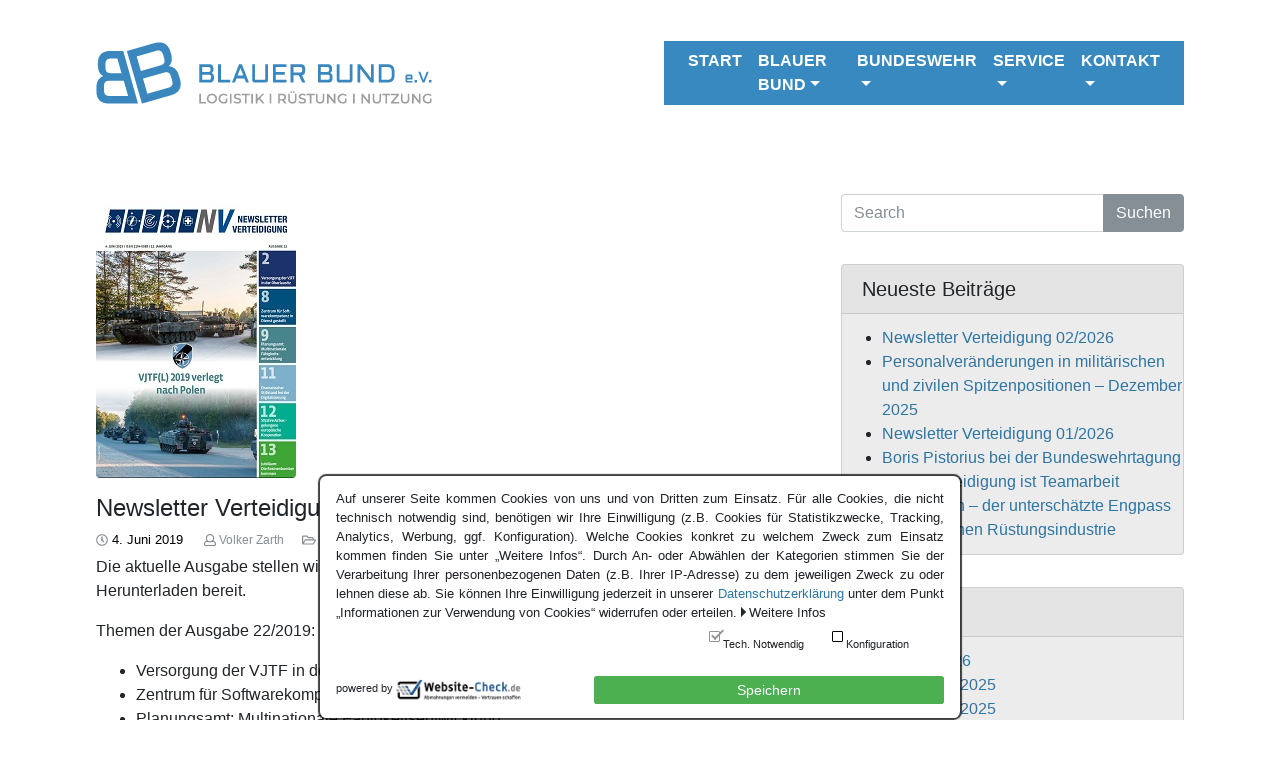

--- FILE ---
content_type: text/html; charset=UTF-8
request_url: https://www.blauer-bund.de/newsletter-verteidigung-22-2019/
body_size: 12647
content:
<!DOCTYPE html>
<html lang="de">
<head>
<meta charset="UTF-8">
<meta name="viewport" content="width=device-width, initial-scale=1">
<link rel="profile" href="http://gmpg.org/xfn/11">

<script type="text/javascript">
	window.dataLayer = window.dataLayer || [];

	function gtag() {
		dataLayer.push(arguments);
	}

	gtag("consent", "default", {
		ad_personalization: "denied",
		ad_storage: "denied",
		ad_user_data: "denied",
		analytics_storage: "denied",
		functionality_storage: "denied",
		personalization_storage: "denied",
		security_storage: "granted",
		wait_for_update: 500,
	});
	gtag("set", "ads_data_redaction", true);
	</script>
<script type="text/javascript" src="https://www.blauer-bund.de/wp-content/plugins/wsc-dsgvo-plugin/banner.js?v=1069015"></script><title>Newsletter Verteidigung 22/2019 &#8211; Blauer Bund e.V.</title>
<meta name='robots' content='max-image-preview:large' />
<link rel='dns-prefetch' href='//use.fontawesome.com' />
<link rel="alternate" type="application/rss+xml" title="Blauer Bund e.V. &raquo; Feed" href="https://www.blauer-bund.de/feed/" />
<link rel="alternate" type="application/rss+xml" title="Blauer Bund e.V. &raquo; Kommentar-Feed" href="https://www.blauer-bund.de/comments/feed/" />
<link rel="alternate" title="oEmbed (JSON)" type="application/json+oembed" href="https://www.blauer-bund.de/wp-json/oembed/1.0/embed?url=https%3A%2F%2Fwww.blauer-bund.de%2Fnewsletter-verteidigung-22-2019%2F" />
<link rel="alternate" title="oEmbed (XML)" type="text/xml+oembed" href="https://www.blauer-bund.de/wp-json/oembed/1.0/embed?url=https%3A%2F%2Fwww.blauer-bund.de%2Fnewsletter-verteidigung-22-2019%2F&#038;format=xml" />
<style id='wp-img-auto-sizes-contain-inline-css' type='text/css'>
img:is([sizes=auto i],[sizes^="auto," i]){contain-intrinsic-size:3000px 1500px}
/*# sourceURL=wp-img-auto-sizes-contain-inline-css */
</style>
<link rel='stylesheet' id='wsc_banner-css' href='https://www.blauer-bund.de/wp-content/plugins/wsc-dsgvo-plugin/banner.css?ver=6.9' type='text/css' media='all' />
<link rel='stylesheet' id='website_check_legal-css' href='https://www.blauer-bund.de/wp-content/plugins/wsc-dsgvo-plugin/legal.css?ver=6.9' type='text/css' media='all' />
<style id='wp-emoji-styles-inline-css' type='text/css'>

	img.wp-smiley, img.emoji {
		display: inline !important;
		border: none !important;
		box-shadow: none !important;
		height: 1em !important;
		width: 1em !important;
		margin: 0 0.07em !important;
		vertical-align: -0.1em !important;
		background: none !important;
		padding: 0 !important;
	}
/*# sourceURL=wp-emoji-styles-inline-css */
</style>
<link rel='stylesheet' id='wp-block-library-css' href='https://www.blauer-bund.de/wp-includes/css/dist/block-library/style.min.css?ver=6.9' type='text/css' media='all' />
<style id='global-styles-inline-css' type='text/css'>
:root{--wp--preset--aspect-ratio--square: 1;--wp--preset--aspect-ratio--4-3: 4/3;--wp--preset--aspect-ratio--3-4: 3/4;--wp--preset--aspect-ratio--3-2: 3/2;--wp--preset--aspect-ratio--2-3: 2/3;--wp--preset--aspect-ratio--16-9: 16/9;--wp--preset--aspect-ratio--9-16: 9/16;--wp--preset--color--black: #000000;--wp--preset--color--cyan-bluish-gray: #abb8c3;--wp--preset--color--white: #ffffff;--wp--preset--color--pale-pink: #f78da7;--wp--preset--color--vivid-red: #cf2e2e;--wp--preset--color--luminous-vivid-orange: #ff6900;--wp--preset--color--luminous-vivid-amber: #fcb900;--wp--preset--color--light-green-cyan: #7bdcb5;--wp--preset--color--vivid-green-cyan: #00d084;--wp--preset--color--pale-cyan-blue: #8ed1fc;--wp--preset--color--vivid-cyan-blue: #0693e3;--wp--preset--color--vivid-purple: #9b51e0;--wp--preset--gradient--vivid-cyan-blue-to-vivid-purple: linear-gradient(135deg,rgb(6,147,227) 0%,rgb(155,81,224) 100%);--wp--preset--gradient--light-green-cyan-to-vivid-green-cyan: linear-gradient(135deg,rgb(122,220,180) 0%,rgb(0,208,130) 100%);--wp--preset--gradient--luminous-vivid-amber-to-luminous-vivid-orange: linear-gradient(135deg,rgb(252,185,0) 0%,rgb(255,105,0) 100%);--wp--preset--gradient--luminous-vivid-orange-to-vivid-red: linear-gradient(135deg,rgb(255,105,0) 0%,rgb(207,46,46) 100%);--wp--preset--gradient--very-light-gray-to-cyan-bluish-gray: linear-gradient(135deg,rgb(238,238,238) 0%,rgb(169,184,195) 100%);--wp--preset--gradient--cool-to-warm-spectrum: linear-gradient(135deg,rgb(74,234,220) 0%,rgb(151,120,209) 20%,rgb(207,42,186) 40%,rgb(238,44,130) 60%,rgb(251,105,98) 80%,rgb(254,248,76) 100%);--wp--preset--gradient--blush-light-purple: linear-gradient(135deg,rgb(255,206,236) 0%,rgb(152,150,240) 100%);--wp--preset--gradient--blush-bordeaux: linear-gradient(135deg,rgb(254,205,165) 0%,rgb(254,45,45) 50%,rgb(107,0,62) 100%);--wp--preset--gradient--luminous-dusk: linear-gradient(135deg,rgb(255,203,112) 0%,rgb(199,81,192) 50%,rgb(65,88,208) 100%);--wp--preset--gradient--pale-ocean: linear-gradient(135deg,rgb(255,245,203) 0%,rgb(182,227,212) 50%,rgb(51,167,181) 100%);--wp--preset--gradient--electric-grass: linear-gradient(135deg,rgb(202,248,128) 0%,rgb(113,206,126) 100%);--wp--preset--gradient--midnight: linear-gradient(135deg,rgb(2,3,129) 0%,rgb(40,116,252) 100%);--wp--preset--font-size--small: 13px;--wp--preset--font-size--medium: 20px;--wp--preset--font-size--large: 36px;--wp--preset--font-size--x-large: 42px;--wp--preset--spacing--20: 0.44rem;--wp--preset--spacing--30: 0.67rem;--wp--preset--spacing--40: 1rem;--wp--preset--spacing--50: 1.5rem;--wp--preset--spacing--60: 2.25rem;--wp--preset--spacing--70: 3.38rem;--wp--preset--spacing--80: 5.06rem;--wp--preset--shadow--natural: 6px 6px 9px rgba(0, 0, 0, 0.2);--wp--preset--shadow--deep: 12px 12px 50px rgba(0, 0, 0, 0.4);--wp--preset--shadow--sharp: 6px 6px 0px rgba(0, 0, 0, 0.2);--wp--preset--shadow--outlined: 6px 6px 0px -3px rgb(255, 255, 255), 6px 6px rgb(0, 0, 0);--wp--preset--shadow--crisp: 6px 6px 0px rgb(0, 0, 0);}:where(.is-layout-flex){gap: 0.5em;}:where(.is-layout-grid){gap: 0.5em;}body .is-layout-flex{display: flex;}.is-layout-flex{flex-wrap: wrap;align-items: center;}.is-layout-flex > :is(*, div){margin: 0;}body .is-layout-grid{display: grid;}.is-layout-grid > :is(*, div){margin: 0;}:where(.wp-block-columns.is-layout-flex){gap: 2em;}:where(.wp-block-columns.is-layout-grid){gap: 2em;}:where(.wp-block-post-template.is-layout-flex){gap: 1.25em;}:where(.wp-block-post-template.is-layout-grid){gap: 1.25em;}.has-black-color{color: var(--wp--preset--color--black) !important;}.has-cyan-bluish-gray-color{color: var(--wp--preset--color--cyan-bluish-gray) !important;}.has-white-color{color: var(--wp--preset--color--white) !important;}.has-pale-pink-color{color: var(--wp--preset--color--pale-pink) !important;}.has-vivid-red-color{color: var(--wp--preset--color--vivid-red) !important;}.has-luminous-vivid-orange-color{color: var(--wp--preset--color--luminous-vivid-orange) !important;}.has-luminous-vivid-amber-color{color: var(--wp--preset--color--luminous-vivid-amber) !important;}.has-light-green-cyan-color{color: var(--wp--preset--color--light-green-cyan) !important;}.has-vivid-green-cyan-color{color: var(--wp--preset--color--vivid-green-cyan) !important;}.has-pale-cyan-blue-color{color: var(--wp--preset--color--pale-cyan-blue) !important;}.has-vivid-cyan-blue-color{color: var(--wp--preset--color--vivid-cyan-blue) !important;}.has-vivid-purple-color{color: var(--wp--preset--color--vivid-purple) !important;}.has-black-background-color{background-color: var(--wp--preset--color--black) !important;}.has-cyan-bluish-gray-background-color{background-color: var(--wp--preset--color--cyan-bluish-gray) !important;}.has-white-background-color{background-color: var(--wp--preset--color--white) !important;}.has-pale-pink-background-color{background-color: var(--wp--preset--color--pale-pink) !important;}.has-vivid-red-background-color{background-color: var(--wp--preset--color--vivid-red) !important;}.has-luminous-vivid-orange-background-color{background-color: var(--wp--preset--color--luminous-vivid-orange) !important;}.has-luminous-vivid-amber-background-color{background-color: var(--wp--preset--color--luminous-vivid-amber) !important;}.has-light-green-cyan-background-color{background-color: var(--wp--preset--color--light-green-cyan) !important;}.has-vivid-green-cyan-background-color{background-color: var(--wp--preset--color--vivid-green-cyan) !important;}.has-pale-cyan-blue-background-color{background-color: var(--wp--preset--color--pale-cyan-blue) !important;}.has-vivid-cyan-blue-background-color{background-color: var(--wp--preset--color--vivid-cyan-blue) !important;}.has-vivid-purple-background-color{background-color: var(--wp--preset--color--vivid-purple) !important;}.has-black-border-color{border-color: var(--wp--preset--color--black) !important;}.has-cyan-bluish-gray-border-color{border-color: var(--wp--preset--color--cyan-bluish-gray) !important;}.has-white-border-color{border-color: var(--wp--preset--color--white) !important;}.has-pale-pink-border-color{border-color: var(--wp--preset--color--pale-pink) !important;}.has-vivid-red-border-color{border-color: var(--wp--preset--color--vivid-red) !important;}.has-luminous-vivid-orange-border-color{border-color: var(--wp--preset--color--luminous-vivid-orange) !important;}.has-luminous-vivid-amber-border-color{border-color: var(--wp--preset--color--luminous-vivid-amber) !important;}.has-light-green-cyan-border-color{border-color: var(--wp--preset--color--light-green-cyan) !important;}.has-vivid-green-cyan-border-color{border-color: var(--wp--preset--color--vivid-green-cyan) !important;}.has-pale-cyan-blue-border-color{border-color: var(--wp--preset--color--pale-cyan-blue) !important;}.has-vivid-cyan-blue-border-color{border-color: var(--wp--preset--color--vivid-cyan-blue) !important;}.has-vivid-purple-border-color{border-color: var(--wp--preset--color--vivid-purple) !important;}.has-vivid-cyan-blue-to-vivid-purple-gradient-background{background: var(--wp--preset--gradient--vivid-cyan-blue-to-vivid-purple) !important;}.has-light-green-cyan-to-vivid-green-cyan-gradient-background{background: var(--wp--preset--gradient--light-green-cyan-to-vivid-green-cyan) !important;}.has-luminous-vivid-amber-to-luminous-vivid-orange-gradient-background{background: var(--wp--preset--gradient--luminous-vivid-amber-to-luminous-vivid-orange) !important;}.has-luminous-vivid-orange-to-vivid-red-gradient-background{background: var(--wp--preset--gradient--luminous-vivid-orange-to-vivid-red) !important;}.has-very-light-gray-to-cyan-bluish-gray-gradient-background{background: var(--wp--preset--gradient--very-light-gray-to-cyan-bluish-gray) !important;}.has-cool-to-warm-spectrum-gradient-background{background: var(--wp--preset--gradient--cool-to-warm-spectrum) !important;}.has-blush-light-purple-gradient-background{background: var(--wp--preset--gradient--blush-light-purple) !important;}.has-blush-bordeaux-gradient-background{background: var(--wp--preset--gradient--blush-bordeaux) !important;}.has-luminous-dusk-gradient-background{background: var(--wp--preset--gradient--luminous-dusk) !important;}.has-pale-ocean-gradient-background{background: var(--wp--preset--gradient--pale-ocean) !important;}.has-electric-grass-gradient-background{background: var(--wp--preset--gradient--electric-grass) !important;}.has-midnight-gradient-background{background: var(--wp--preset--gradient--midnight) !important;}.has-small-font-size{font-size: var(--wp--preset--font-size--small) !important;}.has-medium-font-size{font-size: var(--wp--preset--font-size--medium) !important;}.has-large-font-size{font-size: var(--wp--preset--font-size--large) !important;}.has-x-large-font-size{font-size: var(--wp--preset--font-size--x-large) !important;}
/*# sourceURL=global-styles-inline-css */
</style>

<style id='classic-theme-styles-inline-css' type='text/css'>
/*! This file is auto-generated */
.wp-block-button__link{color:#fff;background-color:#32373c;border-radius:9999px;box-shadow:none;text-decoration:none;padding:calc(.667em + 2px) calc(1.333em + 2px);font-size:1.125em}.wp-block-file__button{background:#32373c;color:#fff;text-decoration:none}
/*# sourceURL=/wp-includes/css/classic-themes.min.css */
</style>
<link rel='stylesheet' id='contact-form-7-css' href='https://www.blauer-bund.de/wp-content/plugins/contact-form-7/includes/css/styles.css?ver=6.1.4' type='text/css' media='all' />
<link rel='stylesheet' id='wpdm-fonticon-css' href='https://www.blauer-bund.de/wp-content/plugins/download-manager/assets/wpdm-iconfont/css/wpdm-icons.css?ver=6.9' type='text/css' media='all' />
<link rel='stylesheet' id='wpdm-front-css' href='https://www.blauer-bund.de/wp-content/plugins/download-manager/assets/css/front.min.css?ver=3.3.46' type='text/css' media='all' />
<link rel='stylesheet' id='wpdm-front-dark-css' href='https://www.blauer-bund.de/wp-content/plugins/download-manager/assets/css/front-dark.min.css?ver=3.3.46' type='text/css' media='all' />
<link rel='stylesheet' id='rs-plugin-settings-css' href='https://www.blauer-bund.de/wp-content/plugins/revslider/public/assets/css/settings.css?ver=5.4.8' type='text/css' media='all' />
<style id='rs-plugin-settings-inline-css' type='text/css'>
#rs-demo-id {}
/*# sourceURL=rs-plugin-settings-inline-css */
</style>
<link rel='stylesheet' id='theme-my-login-css' href='https://www.blauer-bund.de/wp-content/plugins/theme-my-login/assets/styles/theme-my-login.min.css?ver=7.1.14' type='text/css' media='all' />
<link rel='stylesheet' id='wp-polls-css' href='https://www.blauer-bund.de/wp-content/plugins/wp-polls/polls-css.css?ver=2.77.3' type='text/css' media='all' />
<style id='wp-polls-inline-css' type='text/css'>
.wp-polls .pollbar {
	margin: 1px;
	font-size: 8px;
	line-height: 10px;
	height: 10px;
	background-image: url('https://www.blauer-bund.de/wp-content/plugins/wp-polls/images/default_gradient/pollbg.gif');
	border: 1px solid #c8c8c8;
}

/*# sourceURL=wp-polls-inline-css */
</style>
<link rel='stylesheet' id='strappress-style-css' href='https://www.blauer-bund.de/wp-content/themes/BB18/style.min.css?ver=1.0.0' type='text/css' media='all' />
<link rel='stylesheet' id='UserAccessManagerLoginForm-css' href='https://www.blauer-bund.de/wp-content/plugins/user-access-manager/assets/css/uamLoginForm.css?ver=2.3.10' type='text/css' media='screen' />
<link rel='stylesheet' id='upw_theme_standard-css' href='https://www.blauer-bund.de/wp-content/plugins/ultimate-posts-widget/css/upw-theme-standard.min.css?ver=6.9' type='text/css' media='all' />
<link rel='stylesheet' id='cf7cf-style-css' href='https://www.blauer-bund.de/wp-content/plugins/cf7-conditional-fields/style.css?ver=2.6.7' type='text/css' media='all' />
<script type="text/javascript" src="https://www.blauer-bund.de/wp-includes/js/jquery/jquery.min.js?ver=3.7.1" id="jquery-core-js"></script>
<script type="text/javascript" src="https://www.blauer-bund.de/wp-includes/js/jquery/jquery-migrate.min.js?ver=3.4.1" id="jquery-migrate-js"></script>
<script type="text/javascript" src="https://www.blauer-bund.de/wp-content/plugins/download-manager/assets/js/wpdm.min.js?ver=6.9" id="wpdm-frontend-js-js"></script>
<script type="text/javascript" id="wpdm-frontjs-js-extra">
/* <![CDATA[ */
var wpdm_url = {"home":"https://www.blauer-bund.de/","site":"https://www.blauer-bund.de/","ajax":"https://www.blauer-bund.de/wp-admin/admin-ajax.php"};
var wpdm_js = {"spinner":"\u003Ci class=\"wpdm-icon wpdm-sun wpdm-spin\"\u003E\u003C/i\u003E","client_id":"70cac621a941eaeae714b885e310f06e"};
var wpdm_strings = {"pass_var":"Password Verified!","pass_var_q":"Bitte klicken Sie auf den folgenden Button, um den Download zu starten.","start_dl":"Download starten"};
//# sourceURL=wpdm-frontjs-js-extra
/* ]]> */
</script>
<script type="text/javascript" src="https://www.blauer-bund.de/wp-content/plugins/download-manager/assets/js/front.min.js?ver=3.3.46" id="wpdm-frontjs-js"></script>
<script type="text/javascript" src="https://www.blauer-bund.de/wp-content/plugins/revslider/public/assets/js/jquery.themepunch.tools.min.js?ver=5.4.8" id="tp-tools-js"></script>
<script type="text/javascript" src="https://www.blauer-bund.de/wp-content/plugins/revslider/public/assets/js/jquery.themepunch.revolution.min.js?ver=5.4.8" id="revmin-js"></script>
<script src="//use.fontawesome.com/releases/v5.0.1/js/all.js?ver=5.0.1" defer></script><link rel="https://api.w.org/" href="https://www.blauer-bund.de/wp-json/" /><link rel="alternate" title="JSON" type="application/json" href="https://www.blauer-bund.de/wp-json/wp/v2/posts/2137" /><link rel="EditURI" type="application/rsd+xml" title="RSD" href="https://www.blauer-bund.de/xmlrpc.php?rsd" />
<meta name="generator" content="WordPress 6.9" />
<link rel="canonical" href="https://www.blauer-bund.de/newsletter-verteidigung-22-2019/" />
<link rel='shortlink' href='https://www.blauer-bund.de/?p=2137' />
<meta name="generator" content="Powered by Slider Revolution 5.4.8 - responsive, Mobile-Friendly Slider Plugin for WordPress with comfortable drag and drop interface." />
<script type="text/javascript">function setREVStartSize(e){									
						try{ e.c=jQuery(e.c);var i=jQuery(window).width(),t=9999,r=0,n=0,l=0,f=0,s=0,h=0;
							if(e.responsiveLevels&&(jQuery.each(e.responsiveLevels,function(e,f){f>i&&(t=r=f,l=e),i>f&&f>r&&(r=f,n=e)}),t>r&&(l=n)),f=e.gridheight[l]||e.gridheight[0]||e.gridheight,s=e.gridwidth[l]||e.gridwidth[0]||e.gridwidth,h=i/s,h=h>1?1:h,f=Math.round(h*f),"fullscreen"==e.sliderLayout){var u=(e.c.width(),jQuery(window).height());if(void 0!=e.fullScreenOffsetContainer){var c=e.fullScreenOffsetContainer.split(",");if (c) jQuery.each(c,function(e,i){u=jQuery(i).length>0?u-jQuery(i).outerHeight(!0):u}),e.fullScreenOffset.split("%").length>1&&void 0!=e.fullScreenOffset&&e.fullScreenOffset.length>0?u-=jQuery(window).height()*parseInt(e.fullScreenOffset,0)/100:void 0!=e.fullScreenOffset&&e.fullScreenOffset.length>0&&(u-=parseInt(e.fullScreenOffset,0))}f=u}else void 0!=e.minHeight&&f<e.minHeight&&(f=e.minHeight);e.c.closest(".rev_slider_wrapper").css({height:f})					
						}catch(d){console.log("Failure at Presize of Slider:"+d)}						
					};</script>
<meta name="generator" content="WordPress Download Manager 3.3.46" />
                <style>
        /* WPDM Link Template Styles */        </style>
                <style>

            :root {
                --color-primary: #4a8eff;
                --color-primary-rgb: 74, 142, 255;
                --color-primary-hover: #5998ff;
                --color-primary-active: #3281ff;
                --clr-sec: #6c757d;
                --clr-sec-rgb: 108, 117, 125;
                --clr-sec-hover: #6c757d;
                --clr-sec-active: #6c757d;
                --color-secondary: #6c757d;
                --color-secondary-rgb: 108, 117, 125;
                --color-secondary-hover: #6c757d;
                --color-secondary-active: #6c757d;
                --color-success: #018e11;
                --color-success-rgb: 1, 142, 17;
                --color-success-hover: #0aad01;
                --color-success-active: #0c8c01;
                --color-info: #2CA8FF;
                --color-info-rgb: 44, 168, 255;
                --color-info-hover: #2CA8FF;
                --color-info-active: #2CA8FF;
                --color-warning: #FFB236;
                --color-warning-rgb: 255, 178, 54;
                --color-warning-hover: #FFB236;
                --color-warning-active: #FFB236;
                --color-danger: #ff5062;
                --color-danger-rgb: 255, 80, 98;
                --color-danger-hover: #ff5062;
                --color-danger-active: #ff5062;
                --color-green: #30b570;
                --color-blue: #0073ff;
                --color-purple: #8557D3;
                --color-red: #ff5062;
                --color-muted: rgba(69, 89, 122, 0.6);
                --wpdm-font: "Sen", -apple-system, BlinkMacSystemFont, "Segoe UI", Roboto, Helvetica, Arial, sans-serif, "Apple Color Emoji", "Segoe UI Emoji", "Segoe UI Symbol";
            }

            .wpdm-download-link.btn.btn-primary {
                border-radius: 4px;
            }


        </style>
        
	<link rel='stylesheet' id='understrap-styles-css'  href='/wp-content/themes/BB18/style.css' type='text/css' media='all' />
 


</head>

<body class="wp-singular post-template-default single single-post postid-2137 single-format-standard wp-theme-BB18 group-blog">

<div id="page" class="site">
  



	<header id="masthead" class="site-header" role="banner">

		
	    <nav class="navbar navbar-expand-lg navbar-light">



	    	<div class="container">
			   <div class="navbar-brand mb-0"><a href="https://www.blauer-bund.de/" rel="home">
			   	
			   	<img src="/wp-content/uploads/2018/10/bb-logo.png" alt="Blauer Bund e.V."/>

			   </a></div>




				<button class="navbar-toggler navbar-toggler-right" type="button" data-toggle="collapse" data-target="#navbarNav" aria-controls="navbarNav" aria-expanded="false" aria-label="Toggle navigation">
				<span class="navbar-toggler-icon"></span>
				</button>
		   		<div class="collapse navbar-collapse" id="navbarNav">



	            <ul id="menu-hauptmenue" class="navbar-nav"><li id="menu-item-34" class="menu-item menu-item-type-post_type menu-item-object-page menu-item-home menu-item-34 nav-item"><a href="https://www.blauer-bund.de/"class="nav-link">Start</a></li>
<li id="menu-item-60" class="menu-item menu-item-type-post_type menu-item-object-page menu-item-has-children dropdown menu-item-60 nav-item"><a href="https://www.blauer-bund.de/blauer-bund/" class="nav-link dropdown-toggle" id="navbarDropdownMenuLink" data-toggle="dropdown" aria-haspopup="true" aria-expanded="false">Blauer Bund</a>
<ul class="dropdown-menu">
	<li id="menu-item-2551" class="menu-item menu-item-type-post_type menu-item-object-page menu-item-2551 nav-item"><a class="dropdown-item" href="https://www.blauer-bund.de/bb-newsletter-archiv/"class="nav-link"> bB – Newsletter (Archiv)</a></li>
	<li id="menu-item-66" class="menu-item menu-item-type-post_type menu-item-object-page menu-item-66 nav-item"><a class="dropdown-item" href="https://www.blauer-bund.de/blauer-bund/bundesgeschaeftsstelle/"class="nav-link"> Bundesgeschäftsstelle</a></li>
	<li id="menu-item-65" class="menu-item menu-item-type-post_type menu-item-object-page menu-item-65 nav-item"><a class="dropdown-item" href="https://www.blauer-bund.de/blauer-bund/bundesvorstand/"class="nav-link"> Bundesvorstand</a></li>
	<li id="menu-item-64" class="menu-item menu-item-type-post_type menu-item-object-page menu-item-64 nav-item"><a class="dropdown-item" href="https://www.blauer-bund.de/blauer-bund/chronik/"class="nav-link"> Chronik</a></li>
	<li id="menu-item-63" class="menu-item menu-item-type-post_type menu-item-object-page menu-item-63 nav-item"><a class="dropdown-item" href="https://www.blauer-bund.de/blauer-bund/kameradschaften/"class="nav-link"> Kameradschaften</a></li>
	<li id="menu-item-1280" class="menu-item menu-item-type-post_type menu-item-object-page menu-item-1280 nav-item"><a class="dropdown-item" href="https://www.blauer-bund.de/blauer-bund/mitgliedschaft/"class="nav-link"> Mitgliedschaft</a></li>
	<li id="menu-item-61" class="menu-item menu-item-type-post_type menu-item-object-page menu-item-61 nav-item"><a class="dropdown-item" href="https://www.blauer-bund.de/blauer-bund/die-satzung/"class="nav-link"> Satzung</a></li>
	<li id="menu-item-895" class="menu-item menu-item-type-post_type menu-item-object-page menu-item-895 nav-item"><a class="dropdown-item" href="https://www.blauer-bund.de/unsere-partner/"class="nav-link"> Unsere Partner</a></li>
	<li id="menu-item-3659" class="menu-item menu-item-type-post_type menu-item-object-page menu-item-3659 nav-item"><a class="dropdown-item" href="https://www.blauer-bund.de/ueber-uns/"class="nav-link"> Über uns</a></li>
	<li id="menu-item-1012" class="menu-item menu-item-type-post_type menu-item-object-page menu-item-1012 nav-item"><a class="dropdown-item" href="https://www.blauer-bund.de/wir-betrauern-und-gedenken/"class="nav-link"> Wir betrauern und gedenken</a></li>
</ul>
</li>
<li id="menu-item-505" class="menu-item menu-item-type-post_type menu-item-object-page menu-item-has-children dropdown menu-item-505 nav-item"><a href="https://www.blauer-bund.de/?page_id=503&amp;preview_id=503" class="nav-link dropdown-toggle" id="navbarDropdownMenuLink" data-toggle="dropdown" aria-haspopup="true" aria-expanded="false">Bundeswehr</a>
<ul class="dropdown-menu">
	<li id="menu-item-8681" class="menu-item menu-item-type-custom menu-item-object-custom menu-item-8681 nav-item"><a class="dropdown-item" href="https://www.bundeswehr.de/de/organisation/unterstuetzungsbereich/logistik/logistikkommando-der-bundeswehr-in-erfurt"class="nav-link"> Logistikkommando</a></li>
	<li id="menu-item-8679" class="menu-item menu-item-type-custom menu-item-object-custom menu-item-8679 nav-item"><a class="dropdown-item" href="https://www.bundeswehr.de/de/organisation/unterstuetzungsbereich/logistik/logistikkommando-der-bundeswehr-in-erfurt/logistikregiment-1-in-burg"class="nav-link"> Logistikregiment 1</a></li>
	<li id="menu-item-6495" class="menu-item menu-item-type-custom menu-item-object-custom menu-item-6495 nav-item"><a class="dropdown-item" href="https://www.bundeswehr.de/de/organisation/unterstuetzungsbereich/logistik/logistikkommando-der-bundeswehr-in-erfurt/logistikregiment-1-in-burg/logistikbataillon-161-in-delmenhorst"class="nav-link"> Logistikbataillon 161</a></li>
	<li id="menu-item-4041" class="menu-item menu-item-type-custom menu-item-object-custom menu-item-4041 nav-item"><a class="dropdown-item" href="https://www.bundeswehr.de/de/organisation/unterstuetzungsbereich/logistik/logistikkommando-der-bundeswehr-in-erfurt/logistikregiment-1-in-burg/logistikbataillon-163-in-delmenhorst"class="nav-link"> Logistikbataillon 163</a></li>
	<li id="menu-item-6496" class="menu-item menu-item-type-custom menu-item-object-custom menu-item-6496 nav-item"><a class="dropdown-item" href="https://www.bundeswehr.de/de/organisation/unterstuetzungsbereich/logistik/logistikkommando-der-bundeswehr-in-erfurt/logistikregiment-1-in-burg/logistikbataillon-171-in-burg"class="nav-link"> Logistikbataillon 171</a></li>
	<li id="menu-item-6497" class="menu-item menu-item-type-custom menu-item-object-custom menu-item-6497 nav-item"><a class="dropdown-item" href="https://www.bundeswehr.de/de/organisation/unterstuetzungsbereich/logistik/logistikkommando-der-bundeswehr-in-erfurt/logistikregiment-1-in-burg/logistikbataillon-172-in-beelitz"class="nav-link"> Logistikbataillon 172</a></li>
	<li id="menu-item-8680" class="menu-item menu-item-type-custom menu-item-object-custom menu-item-8680 nav-item"><a class="dropdown-item" href="https://www.bundeswehr.de/de/organisation/unterstuetzungsbereich/logistik/logistikkommando-der-bundeswehr-in-erfurt/logistikregiment-4-in-volkach"class="nav-link"> Logistikregiment 4</a></li>
	<li id="menu-item-6498" class="menu-item menu-item-type-custom menu-item-object-custom menu-item-6498 nav-item"><a class="dropdown-item" href="https://www.bundeswehr.de/de/organisation/unterstuetzungsbereich/logistik/logistikkommando-der-bundeswehr-in-erfurt/logistikregiment-4-in-volkach/logistikbataillon-461-in-wallduern"class="nav-link"> Logistikbataillon 461</a></li>
	<li id="menu-item-6499" class="menu-item menu-item-type-custom menu-item-object-custom menu-item-6499 nav-item"><a class="dropdown-item" href="https://www.bundeswehr.de/de/organisation/unterstuetzungsbereich/logistik/logistikkommando-der-bundeswehr-in-erfurt/logistikregiment-4-in-volkach/logistikbataillon-467-in-volkach"class="nav-link"> Logistikbataillon 467</a></li>
	<li id="menu-item-9030" class="menu-item menu-item-type-custom menu-item-object-custom menu-item-9030 nav-item"><a class="dropdown-item" href="https://www.bundeswehr.de/de/organisation/streitkraeftebasis/organisation/logistikkommando-der-bundeswehr/logistikregiment-4/logistikbataillon-471"class="nav-link"> Logistikbataillon 471</a></li>
	<li id="menu-item-6500" class="menu-item menu-item-type-custom menu-item-object-custom menu-item-6500 nav-item"><a class="dropdown-item" href="https://www.bundeswehr.de/de/organisation/unterstuetzungsbereich/logistik/logistikkommando-der-bundeswehr-in-erfurt/logistikregiment-4-in-volkach/logistikbataillon-472-in-kuemmersbruck"class="nav-link"> Logistikbataillon 472</a></li>
	<li id="menu-item-6504" class="menu-item menu-item-type-custom menu-item-object-custom menu-item-6504 nav-item"><a class="dropdown-item" href="https://www.bundeswehr.de/de/organisation/heer/organisation/10-panzerdivision/panzerbrigade-12/versorgungsbataillon-4"class="nav-link"> Versorgungsbataillon 4</a></li>
	<li id="menu-item-6503" class="menu-item menu-item-type-custom menu-item-object-custom menu-item-6503 nav-item"><a class="dropdown-item" href="https://www.bundeswehr.de/de/organisation/heer/organisation/1-panzerdivision/panzerbrigade-21/versorgungsbataillon-7"class="nav-link"> Versorgungsbataillon 7</a></li>
	<li id="menu-item-6509" class="menu-item menu-item-type-custom menu-item-object-custom menu-item-6509 nav-item"><a class="dropdown-item" href="https://www.bundeswehr.de/de/organisation/heer/organisation/10-panzerdivision/versorgungsbataillon-8"class="nav-link"> Versorgungsbataillon 8</a></li>
	<li id="menu-item-6505" class="menu-item menu-item-type-custom menu-item-object-custom menu-item-6505 nav-item"><a class="dropdown-item" href="https://www.bundeswehr.de/de/organisation/heer/organisation/10-panzerdivision/panzergrenadierbrigade-37/versorgungsbataillon-131"class="nav-link"> Versorgungsbataillon 131</a></li>
	<li id="menu-item-6506" class="menu-item menu-item-type-custom menu-item-object-custom menu-item-6506 nav-item"><a class="dropdown-item" href="https://www.bundeswehr.de/de/organisation/heer/organisation/1-panzerdivision/panzerlehrbrigade-9/versorgungsbataillon-141"class="nav-link"> Versorgungsbataillon 141</a></li>
	<li id="menu-item-6507" class="menu-item menu-item-type-custom menu-item-object-custom menu-item-6507 nav-item"><a class="dropdown-item" href="https://www.bundeswehr.de/de/organisation/heer/organisation/1-panzerdivision/panzergrenadierbrigade-41/versorgungsbataillon-142"class="nav-link"> Versorgungsbataillon 142</a></li>
	<li id="menu-item-6508" class="menu-item menu-item-type-custom menu-item-object-custom menu-item-6508 nav-item"><a class="dropdown-item" href="https://www.bundeswehr.de/de/organisation/unterstuetzungsbereich/logistik/logistikkommando-der-bundeswehr-in-erfurt/spezialpionierregiment-164-in-husum"class="nav-link"> Spezialpionierregiment 164</a></li>
	<li id="menu-item-315" class="menu-item menu-item-type-post_type menu-item-object-page menu-item-315 nav-item"><a class="dropdown-item" href="https://www.blauer-bund.de/soldatengesetze-und-soldatenverordnungen/"class="nav-link"> Soldatengesetze und Soldatenverordnungen</a></li>
</ul>
</li>
<li id="menu-item-32" class="menu-item menu-item-type-post_type menu-item-object-page menu-item-has-children dropdown menu-item-32 nav-item"><a href="https://www.blauer-bund.de/?page_id=24&amp;preview_id=24" class="nav-link dropdown-toggle" id="navbarDropdownMenuLink" data-toggle="dropdown" aria-haspopup="true" aria-expanded="false">Service</a>
<ul class="dropdown-menu">
	<li id="menu-item-899" class="menu-item menu-item-type-post_type menu-item-object-page menu-item-899 nav-item"><a class="dropdown-item" href="https://www.blauer-bund.de/newsletter-anmeldung/"class="nav-link"> Anmeldung Newsletter Verteidigung</a></li>
	<li id="menu-item-834" class="menu-item menu-item-type-post_type menu-item-object-page menu-item-834 nav-item"><a class="dropdown-item" href="https://www.blauer-bund.de/aenderungsmitteilung/"class="nav-link"> Änderungsmitteilung</a></li>
	<li id="menu-item-6121" class="menu-item menu-item-type-post_type menu-item-object-page menu-item-6121 nav-item"><a class="dropdown-item" href="https://www.blauer-bund.de/beitritt_firma/"class="nav-link"> Beitrittserklärung (Firma)</a></li>
	<li id="menu-item-405" class="menu-item menu-item-type-post_type menu-item-object-page menu-item-405 nav-item"><a class="dropdown-item" href="https://www.blauer-bund.de/beitrittserklaerung-privat/"class="nav-link"> Beitrittserklärung (Privat)</a></li>
	<li id="menu-item-875" class="menu-item menu-item-type-post_type menu-item-object-page menu-item-875 nav-item"><a class="dropdown-item" href="https://www.blauer-bund.de/download/"class="nav-link"> Download</a></li>
	<li id="menu-item-6252" class="menu-item menu-item-type-post_type menu-item-object-page menu-item-6252 nav-item"><a class="dropdown-item" href="https://www.blauer-bund.de/kuendigung-der-mitgliedschaft/"class="nav-link"> Beendigung der Mitgliedschaft</a></li>
	<li id="menu-item-2638" class="menu-item menu-item-type-taxonomy menu-item-object-category menu-item-2638 nav-item"><a class="dropdown-item" href="https://www.blauer-bund.de/category/stellenmarkt/"class="nav-link"> Stellenmarkt</a></li>
</ul>
</li>
<li id="menu-item-234" class="menu-item menu-item-type-post_type menu-item-object-page menu-item-has-children dropdown menu-item-234 nav-item"><a href="https://www.blauer-bund.de/kontakt/" class="nav-link dropdown-toggle" id="navbarDropdownMenuLink" data-toggle="dropdown" aria-haspopup="true" aria-expanded="false">Kontakt</a>
<ul class="dropdown-menu">
	<li id="menu-item-997" class="menu-item menu-item-type-post_type menu-item-object-page menu-item-997 nav-item"><a class="dropdown-item" href="https://www.blauer-bund.de/kontakt-ansprechpartner/"class="nav-link"> Kontakt &#038; Ansprechpartner</a></li>
	<li id="menu-item-2341" class="menu-item menu-item-type-post_type menu-item-object-page menu-item-privacy-policy menu-item-2341 nav-item"><a class="dropdown-item" href="https://www.blauer-bund.de/datenschutz/"class="nav-link"> Datenschutzerklärung</a></li>
	<li id="menu-item-1001" class="menu-item menu-item-type-post_type menu-item-object-page menu-item-1001 nav-item"><a class="dropdown-item" href="https://www.blauer-bund.de/lob-kritik/"class="nav-link"> Lob &#038; Kritik</a></li>
	<li id="menu-item-2340" class="menu-item menu-item-type-post_type menu-item-object-page menu-item-2340 nav-item"><a class="dropdown-item" href="https://www.blauer-bund.de/impressum/"class="nav-link"> Impressum</a></li>
</ul>
</li>
</ul>
	            
	          </div>

	        </div>
		</nav>
	</header><!-- #masthead -->

	<div id="content" class="site-content">

	<div class="container">
		<div class="row">



			<div id="primary" class="content-area">
				<main id="main" class="site-main" role="main">

				
<article id="post-2137" class="post-2137 post type-post status-publish format-standard has-post-thumbnail hentry category-download">

			<div class="post-thumbnail">
			<img width="200" height="284" src="https://www.blauer-bund.de/wp-content/uploads/2019/06/22_19.jpg" class="rounded wp-post-image" alt="" decoding="async" fetchpriority="high" />		</div><!--  .post-thumbnail -->
		
	<header class="entry-header">
		<h1 class="entry-title">Newsletter Verteidigung 22/2019</h1>		<div class="entry-meta">
			<span class="posted-on"><i class="far fa-clock"></i><a href="https://www.blauer-bund.de/newsletter-verteidigung-22-2019/" rel="bookmark"><time class="entry-date published updated" datetime="2019-06-04T17:28:56+02:00">4. Juni 2019</time></a></span>
	<span class="byline"><i class="far fa-user"></i><span class="author vcard"><a class="url fn n" href="https://www.blauer-bund.de/author/volker-zarth/">Volker Zarth</a></span></span><span class="cat-links"><i class="far fa-folder-open"></i><a href="https://www.blauer-bund.de/category/download/" rel="category tag">Download</a></span>		</div><!-- .entry-meta -->
			</header><!-- .entry-header -->

	<div class="entry-content">
		<p>Die aktuelle Ausgabe stellen wir unseren Mitgliedern jeden Dienstag als Download zum Herunterladen bereit.</p>
<p>Themen der Ausgabe 22/2019:</p>
<ul>
<li>Versorgung der VJTF in der Oberlausitz</li>
<li>Zentrum für Softwarekompetenz in Dienst gestellt</li>
<li>Planungsamt: Multinationale Fähigkeitsentwicklung</li>
<li>Dramatischer Stillstand bei der Digitalisierung</li>
<li>50 Jahre Airbus – gelungene europäische Kooperation</li>
<li>Jubiläum: Die Rosinenbomber kommen</li>
</ul>
<p><a href="https://www.blauer-bund.de/download/ausgabe-22-2019/">Zum Download &#8230;</a></p>
	</div><!-- .entry-content -->

	<footer class="entry-footer">
			</footer><!-- .entry-footer -->
</article><!-- #post-## -->

	<nav class="navigation post-navigation" aria-label="Beiträge">
		<h2 class="screen-reader-text">Beitragsnavigation</h2>
		<div class="nav-links"><div class="nav-previous"><a href="https://www.blauer-bund.de/newsletter-verteidigung-21-2019/" rel="prev">Newsletter Verteidigung 21/2019</a></div><div class="nav-next"><a href="https://www.blauer-bund.de/haus-rissen-themenabend-transatlantischen-beziehungen/" rel="next">HAUS RISSEN &#8211; Themenabend &#8222;Transatlantischen Beziehungen&#8220;</a></div></div>
	</nav>
				</main><!-- #main -->
			</div><!-- #primary -->


		<aside id="secondary" class="widget-area" role="complementary">
			<section id="search-3" class="widget card widget_search"><form role="search" method="get" class="search-form" action="https://www.blauer-bund.de/">
  <div class="input-group">
    <input type="text" class="search-field form-control" placeholder="Search" value="" name="s" aria-describedby="search-form">
      <span class="input-group-append">
        <button type="submit" class="btn btn-secondary" id="search-form">Suchen        </button>
      </span>
  </div>   
</form></section>
		<section id="recent-posts-3" class="widget card widget_recent_entries">
		<h3 class="widget-title card-header">Neueste Beiträge</h3>
		<ul>
											<li>
					<a href="https://www.blauer-bund.de/newsletter-verteidigung-02-2026/">Newsletter Verteidigung 02/2026</a>
									</li>
											<li>
					<a href="https://www.blauer-bund.de/personalveraenderungen-in-militaerischen-und-zivilen-spitzenpositionen-dezember-2025/">Personalveränderungen in militärischen und zivilen Spitzenpositionen – Dezember 2025</a>
									</li>
											<li>
					<a href="https://www.blauer-bund.de/newsletter-verteidigung-01-2026/">Newsletter Verteidigung 01/2026</a>
									</li>
											<li>
					<a href="https://www.blauer-bund.de/boris-pistorius-bei-der-bundeswehrtagung-2025-verteidigung-ist-teamarbeit/">Boris Pistorius bei der Bundeswehrtagung 2025: Verteidigung ist Teamarbeit</a>
									</li>
											<li>
					<a href="https://www.blauer-bund.de/lieferketten-der-unterschaetzte-engpass-der-deutschen-ruestungsindustrie/">Lieferketten &#8211; der unterschätzte Engpass der deutschen Rüstungsindustrie</a>
									</li>
					</ul>

		</section><section id="archives-3" class="widget card widget_archive"><h3 class="widget-title card-header">Archiv</h3>
			<ul>
					<li><a href='https://www.blauer-bund.de/2026/01/'>Januar 2026</a></li>
	<li><a href='https://www.blauer-bund.de/2025/12/'>Dezember 2025</a></li>
	<li><a href='https://www.blauer-bund.de/2025/11/'>November 2025</a></li>
	<li><a href='https://www.blauer-bund.de/2025/10/'>Oktober 2025</a></li>
	<li><a href='https://www.blauer-bund.de/2025/09/'>September 2025</a></li>
	<li><a href='https://www.blauer-bund.de/2025/08/'>August 2025</a></li>
	<li><a href='https://www.blauer-bund.de/2025/07/'>Juli 2025</a></li>
	<li><a href='https://www.blauer-bund.de/2025/06/'>Juni 2025</a></li>
	<li><a href='https://www.blauer-bund.de/2025/05/'>Mai 2025</a></li>
	<li><a href='https://www.blauer-bund.de/2025/04/'>April 2025</a></li>
	<li><a href='https://www.blauer-bund.de/2025/03/'>März 2025</a></li>
	<li><a href='https://www.blauer-bund.de/2025/02/'>Februar 2025</a></li>
	<li><a href='https://www.blauer-bund.de/2025/01/'>Januar 2025</a></li>
	<li><a href='https://www.blauer-bund.de/2024/12/'>Dezember 2024</a></li>
	<li><a href='https://www.blauer-bund.de/2024/11/'>November 2024</a></li>
	<li><a href='https://www.blauer-bund.de/2024/10/'>Oktober 2024</a></li>
	<li><a href='https://www.blauer-bund.de/2024/09/'>September 2024</a></li>
	<li><a href='https://www.blauer-bund.de/2024/08/'>August 2024</a></li>
	<li><a href='https://www.blauer-bund.de/2024/07/'>Juli 2024</a></li>
	<li><a href='https://www.blauer-bund.de/2024/06/'>Juni 2024</a></li>
	<li><a href='https://www.blauer-bund.de/2024/05/'>Mai 2024</a></li>
	<li><a href='https://www.blauer-bund.de/2024/04/'>April 2024</a></li>
	<li><a href='https://www.blauer-bund.de/2024/03/'>März 2024</a></li>
	<li><a href='https://www.blauer-bund.de/2024/02/'>Februar 2024</a></li>
	<li><a href='https://www.blauer-bund.de/2024/01/'>Januar 2024</a></li>
	<li><a href='https://www.blauer-bund.de/2023/12/'>Dezember 2023</a></li>
	<li><a href='https://www.blauer-bund.de/2023/11/'>November 2023</a></li>
	<li><a href='https://www.blauer-bund.de/2023/10/'>Oktober 2023</a></li>
	<li><a href='https://www.blauer-bund.de/2023/09/'>September 2023</a></li>
	<li><a href='https://www.blauer-bund.de/2023/08/'>August 2023</a></li>
	<li><a href='https://www.blauer-bund.de/2023/07/'>Juli 2023</a></li>
	<li><a href='https://www.blauer-bund.de/2023/06/'>Juni 2023</a></li>
	<li><a href='https://www.blauer-bund.de/2023/05/'>Mai 2023</a></li>
	<li><a href='https://www.blauer-bund.de/2023/04/'>April 2023</a></li>
	<li><a href='https://www.blauer-bund.de/2023/03/'>März 2023</a></li>
	<li><a href='https://www.blauer-bund.de/2023/02/'>Februar 2023</a></li>
	<li><a href='https://www.blauer-bund.de/2023/01/'>Januar 2023</a></li>
	<li><a href='https://www.blauer-bund.de/2022/12/'>Dezember 2022</a></li>
	<li><a href='https://www.blauer-bund.de/2022/11/'>November 2022</a></li>
	<li><a href='https://www.blauer-bund.de/2022/10/'>Oktober 2022</a></li>
	<li><a href='https://www.blauer-bund.de/2022/09/'>September 2022</a></li>
	<li><a href='https://www.blauer-bund.de/2022/08/'>August 2022</a></li>
	<li><a href='https://www.blauer-bund.de/2022/07/'>Juli 2022</a></li>
	<li><a href='https://www.blauer-bund.de/2022/06/'>Juni 2022</a></li>
	<li><a href='https://www.blauer-bund.de/2022/05/'>Mai 2022</a></li>
	<li><a href='https://www.blauer-bund.de/2022/04/'>April 2022</a></li>
	<li><a href='https://www.blauer-bund.de/2022/03/'>März 2022</a></li>
	<li><a href='https://www.blauer-bund.de/2022/02/'>Februar 2022</a></li>
	<li><a href='https://www.blauer-bund.de/2022/01/'>Januar 2022</a></li>
	<li><a href='https://www.blauer-bund.de/2021/12/'>Dezember 2021</a></li>
	<li><a href='https://www.blauer-bund.de/2021/11/'>November 2021</a></li>
	<li><a href='https://www.blauer-bund.de/2021/10/'>Oktober 2021</a></li>
	<li><a href='https://www.blauer-bund.de/2021/09/'>September 2021</a></li>
	<li><a href='https://www.blauer-bund.de/2021/08/'>August 2021</a></li>
	<li><a href='https://www.blauer-bund.de/2021/07/'>Juli 2021</a></li>
	<li><a href='https://www.blauer-bund.de/2021/06/'>Juni 2021</a></li>
	<li><a href='https://www.blauer-bund.de/2021/05/'>Mai 2021</a></li>
	<li><a href='https://www.blauer-bund.de/2021/04/'>April 2021</a></li>
	<li><a href='https://www.blauer-bund.de/2021/03/'>März 2021</a></li>
	<li><a href='https://www.blauer-bund.de/2021/02/'>Februar 2021</a></li>
	<li><a href='https://www.blauer-bund.de/2021/01/'>Januar 2021</a></li>
	<li><a href='https://www.blauer-bund.de/2020/12/'>Dezember 2020</a></li>
	<li><a href='https://www.blauer-bund.de/2020/11/'>November 2020</a></li>
	<li><a href='https://www.blauer-bund.de/2020/10/'>Oktober 2020</a></li>
	<li><a href='https://www.blauer-bund.de/2020/09/'>September 2020</a></li>
	<li><a href='https://www.blauer-bund.de/2020/08/'>August 2020</a></li>
	<li><a href='https://www.blauer-bund.de/2020/07/'>Juli 2020</a></li>
	<li><a href='https://www.blauer-bund.de/2020/06/'>Juni 2020</a></li>
	<li><a href='https://www.blauer-bund.de/2020/05/'>Mai 2020</a></li>
	<li><a href='https://www.blauer-bund.de/2020/04/'>April 2020</a></li>
	<li><a href='https://www.blauer-bund.de/2020/03/'>März 2020</a></li>
	<li><a href='https://www.blauer-bund.de/2020/02/'>Februar 2020</a></li>
	<li><a href='https://www.blauer-bund.de/2020/01/'>Januar 2020</a></li>
	<li><a href='https://www.blauer-bund.de/2019/12/'>Dezember 2019</a></li>
	<li><a href='https://www.blauer-bund.de/2019/11/'>November 2019</a></li>
	<li><a href='https://www.blauer-bund.de/2019/10/'>Oktober 2019</a></li>
	<li><a href='https://www.blauer-bund.de/2019/09/'>September 2019</a></li>
	<li><a href='https://www.blauer-bund.de/2019/08/'>August 2019</a></li>
	<li><a href='https://www.blauer-bund.de/2019/07/'>Juli 2019</a></li>
	<li><a href='https://www.blauer-bund.de/2019/06/'>Juni 2019</a></li>
	<li><a href='https://www.blauer-bund.de/2019/05/'>Mai 2019</a></li>
	<li><a href='https://www.blauer-bund.de/2019/04/'>April 2019</a></li>
	<li><a href='https://www.blauer-bund.de/2019/03/'>März 2019</a></li>
	<li><a href='https://www.blauer-bund.de/2019/02/'>Februar 2019</a></li>
	<li><a href='https://www.blauer-bund.de/2019/01/'>Januar 2019</a></li>
	<li><a href='https://www.blauer-bund.de/2018/12/'>Dezember 2018</a></li>
	<li><a href='https://www.blauer-bund.de/2018/11/'>November 2018</a></li>
	<li><a href='https://www.blauer-bund.de/2018/10/'>Oktober 2018</a></li>
	<li><a href='https://www.blauer-bund.de/2018/09/'>September 2018</a></li>
	<li><a href='https://www.blauer-bund.de/2018/07/'>Juli 2018</a></li>
	<li><a href='https://www.blauer-bund.de/2018/06/'>Juni 2018</a></li>
	<li><a href='https://www.blauer-bund.de/2018/05/'>Mai 2018</a></li>
	<li><a href='https://www.blauer-bund.de/2018/04/'>April 2018</a></li>
	<li><a href='https://www.blauer-bund.de/2017/11/'>November 2017</a></li>
	<li><a href='https://www.blauer-bund.de/2016/11/'>November 2016</a></li>
	<li><a href='https://www.blauer-bund.de/2015/11/'>November 2015</a></li>
	<li><a href='https://www.blauer-bund.de/2014/11/'>November 2014</a></li>
	<li><a href='https://www.blauer-bund.de/2013/11/'>November 2013</a></li>
	<li><a href='https://www.blauer-bund.de/2012/11/'>November 2012</a></li>
	<li><a href='https://www.blauer-bund.de/2011/11/'>November 2011</a></li>
	<li><a href='https://www.blauer-bund.de/2010/11/'>November 2010</a></li>
			</ul>

			</section><section id="tag_cloud-2" class="widget card widget_tag_cloud"><h3 class="widget-title card-header">Schlagwörter</h3><div class="tagcloud"><a class="btn btn-secondary btn-sm" href="https://www.blauer-bund.de/tag/ausbildung/" class="tag-cloud-link tag-link-101 tag-link-position-1" style="font-size: 16.7375886525pt;" aria-label="Ausbildung (45 Einträge)">Ausbildung</a>
<a class="btn btn-secondary btn-sm" href="https://www.blauer-bund.de/tag/betriebsstoffversorgung/" class="tag-cloud-link tag-link-113 tag-link-position-2" style="font-size: 9.1914893617pt;" aria-label="Betriebsstoffversorgung (7 Einträge)">Betriebsstoffversorgung</a>
<a class="btn btn-secondary btn-sm" href="https://www.blauer-bund.de/tag/blauerbund/" class="tag-cloud-link tag-link-25 tag-link-position-3" style="font-size: 16.3404255319pt;" aria-label="blauer Bund e.V. (41 Einträge)">blauer Bund e.V.</a>
<a class="btn btn-secondary btn-sm" href="https://www.blauer-bund.de/tag/bundeswehr/" class="tag-cloud-link tag-link-24 tag-link-position-4" style="font-size: 21.5035460993pt;" aria-label="Bundeswehr (138 Einträge)">Bundeswehr</a>
<a class="btn btn-secondary btn-sm" href="https://www.blauer-bund.de/tag/bundeswehrlogistik/" class="tag-cloud-link tag-link-28 tag-link-position-5" style="font-size: 19.5177304965pt;" aria-label="Bundeswehrlogistik (86 Einträge)">Bundeswehrlogistik</a>
<a class="btn btn-secondary btn-sm" href="https://www.blauer-bund.de/tag/bwfps/" class="tag-cloud-link tag-link-87 tag-link-position-6" style="font-size: 11.2765957447pt;" aria-label="BwFPS (12 Einträge)">BwFPS</a>
<a class="btn btn-secondary btn-sm" href="https://www.blauer-bund.de/tag/bwi/" class="tag-cloud-link tag-link-103 tag-link-position-7" style="font-size: 8pt;" aria-label="BWI (5 Einträge)">BWI</a>
<a class="btn btn-secondary btn-sm" href="https://www.blauer-bund.de/tag/cpm/" class="tag-cloud-link tag-link-95 tag-link-position-8" style="font-size: 16.1418439716pt;" aria-label="CPM (39 Einträge)">CPM</a>
<a class="btn btn-secondary btn-sm" href="https://www.blauer-bund.de/tag/digitalisierung/" class="tag-cloud-link tag-link-100 tag-link-position-9" style="font-size: 13.5602836879pt;" aria-label="Digitalisierung (21 Einträge)">Digitalisierung</a>
<a class="btn btn-secondary btn-sm" href="https://www.blauer-bund.de/tag/einsatzbereitschaft/" class="tag-cloud-link tag-link-86 tag-link-position-10" style="font-size: 17.2340425532pt;" aria-label="Einsatzbereitschaft (50 Einträge)">Einsatzbereitschaft</a>
<a class="btn btn-secondary btn-sm" href="https://www.blauer-bund.de/tag/einsatzpruefung/" class="tag-cloud-link tag-link-89 tag-link-position-11" style="font-size: 12.170212766pt;" aria-label="Einsatzprüfung (15 Einträge)">Einsatzprüfung</a>
<a class="btn btn-secondary btn-sm" href="https://www.blauer-bund.de/tag/faehigkeitsprofil/" class="tag-cloud-link tag-link-74 tag-link-position-12" style="font-size: 10.1843971631pt;" aria-label="Fähigkeitsprofil (9 Einträge)">Fähigkeitsprofil</a>
<a class="btn btn-secondary btn-sm" href="https://www.blauer-bund.de/tag/hil/" class="tag-cloud-link tag-link-148 tag-link-position-13" style="font-size: 8pt;" aria-label="HIL (5 Einträge)">HIL</a>
<a class="btn btn-secondary btn-sm" href="https://www.blauer-bund.de/tag/host-nation-support/" class="tag-cloud-link tag-link-132 tag-link-position-14" style="font-size: 8pt;" aria-label="Host Nation Support (5 Einträge)">Host Nation Support</a>
<a class="btn btn-secondary btn-sm" href="https://www.blauer-bund.de/tag/informationsveranstaltung/" class="tag-cloud-link tag-link-45 tag-link-position-15" style="font-size: 12.9645390071pt;" aria-label="Informationsveranstaltung (18 Einträge)">Informationsveranstaltung</a>
<a class="btn btn-secondary btn-sm" href="https://www.blauer-bund.de/tag/innovation/" class="tag-cloud-link tag-link-127 tag-link-position-16" style="font-size: 10.5815602837pt;" aria-label="Innovation (10 Einträge)">Innovation</a>
<a class="btn btn-secondary btn-sm" href="https://www.blauer-bund.de/tag/instandhaltung/" class="tag-cloud-link tag-link-149 tag-link-position-17" style="font-size: 10.1843971631pt;" aria-label="Instandhaltung (9 Einträge)">Instandhaltung</a>
<a class="btn btn-secondary btn-sm" href="https://www.blauer-bund.de/tag/konzeption/" class="tag-cloud-link tag-link-32 tag-link-position-18" style="font-size: 11.2765957447pt;" aria-label="Konzeption (12 Einträge)">Konzeption</a>
<a class="btn btn-secondary btn-sm" href="https://www.blauer-bund.de/tag/korporativer-partner/" class="tag-cloud-link tag-link-78 tag-link-position-19" style="font-size: 14.6524822695pt;" aria-label="Korporativer Partner (27 Einträge)">Korporativer Partner</a>
<a class="btn btn-secondary btn-sm" href="https://www.blauer-bund.de/tag/landmobilitaet/" class="tag-cloud-link tag-link-111 tag-link-position-20" style="font-size: 15.4468085106pt;" aria-label="Landmobilität (33 Einträge)">Landmobilität</a>
<a class="btn btn-secondary btn-sm" href="https://www.blauer-bund.de/tag/logistik/" class="tag-cloud-link tag-link-27 tag-link-position-21" style="font-size: 16.9361702128pt;" aria-label="Logistik (47 Einträge)">Logistik</a>
<a class="btn btn-secondary btn-sm" href="https://www.blauer-bund.de/tag/logistikschule/" class="tag-cloud-link tag-link-98 tag-link-position-22" style="font-size: 13.9574468085pt;" aria-label="Logistikschule (23 Einträge)">Logistikschule</a>
<a class="btn btn-secondary btn-sm" href="https://www.blauer-bund.de/tag/marine/" class="tag-cloud-link tag-link-178 tag-link-position-23" style="font-size: 9.1914893617pt;" aria-label="Marine (7 Einträge)">Marine</a>
<a class="btn btn-secondary btn-sm" href="https://www.blauer-bund.de/tag/militaergeschichte/" class="tag-cloud-link tag-link-38 tag-link-position-24" style="font-size: 9.1914893617pt;" aria-label="Militärgeschichte (7 Einträge)">Militärgeschichte</a>
<a class="btn btn-secondary btn-sm" href="https://www.blauer-bund.de/tag/nato/" class="tag-cloud-link tag-link-91 tag-link-position-25" style="font-size: 15.2482269504pt;" aria-label="Nato (31 Einträge)">Nato</a>
<a class="btn btn-secondary btn-sm" href="https://www.blauer-bund.de/tag/personalveraenderungen/" class="tag-cloud-link tag-link-22 tag-link-position-26" style="font-size: 17.829787234pt;" aria-label="Personalveränderungen (58 Einträge)">Personalveränderungen</a>
<a class="btn btn-secondary btn-sm" href="https://www.blauer-bund.de/tag/pesco/" class="tag-cloud-link tag-link-81 tag-link-position-27" style="font-size: 10.5815602837pt;" aria-label="PESCO (10 Einträge)">PESCO</a>
<a class="btn btn-secondary btn-sm" href="https://www.blauer-bund.de/tag/politische-bildung/" class="tag-cloud-link tag-link-79 tag-link-position-28" style="font-size: 12.4680851064pt;" aria-label="Politische Bildung (16 Einträge)">Politische Bildung</a>
<a class="btn btn-secondary btn-sm" href="https://www.blauer-bund.de/tag/pressemitteilung/" class="tag-cloud-link tag-link-72 tag-link-position-29" style="font-size: 21.304964539pt;" aria-label="Pressemitteilung (131 Einträge)">Pressemitteilung</a>
<a class="btn btn-secondary btn-sm" href="https://www.blauer-bund.de/tag/reserve/" class="tag-cloud-link tag-link-29 tag-link-position-30" style="font-size: 13.3617021277pt;" aria-label="Reserve (20 Einträge)">Reserve</a>
<a class="btn btn-secondary btn-sm" href="https://www.blauer-bund.de/tag/reservistenverband/" class="tag-cloud-link tag-link-26 tag-link-position-31" style="font-size: 10.5815602837pt;" aria-label="Reservistenverband (10 Einträge)">Reservistenverband</a>
<a class="btn btn-secondary btn-sm" href="https://www.blauer-bund.de/tag/rsom/" class="tag-cloud-link tag-link-120 tag-link-position-32" style="font-size: 10.1843971631pt;" aria-label="RSOM (9 Einträge)">RSOM</a>
<a class="btn btn-secondary btn-sm" href="https://www.blauer-bund.de/tag/ruestung/" class="tag-cloud-link tag-link-107 tag-link-position-33" style="font-size: 22pt;" aria-label="Rüstung (153 Einträge)">Rüstung</a>
<a class="btn btn-secondary btn-sm" href="https://www.blauer-bund.de/tag/sanitaetsdienstliche-versorgung/" class="tag-cloud-link tag-link-112 tag-link-position-34" style="font-size: 9.68794326241pt;" aria-label="sanitätsdienstliche Versorgung (8 Einträge)">sanitätsdienstliche Versorgung</a>
<a class="btn btn-secondary btn-sm" href="https://www.blauer-bund.de/tag/sicherheitspolitik/" class="tag-cloud-link tag-link-84 tag-link-position-35" style="font-size: 15.9432624113pt;" aria-label="Sicherheitspolitik (37 Einträge)">Sicherheitspolitik</a>
<a class="btn btn-secondary btn-sm" href="https://www.blauer-bund.de/tag/staatsbuerger/" class="tag-cloud-link tag-link-82 tag-link-position-36" style="font-size: 10.1843971631pt;" aria-label="Staatsbürger (9 Einträge)">Staatsbürger</a>
<a class="btn btn-secondary btn-sm" href="https://www.blauer-bund.de/tag/stellenmarkt/" class="tag-cloud-link tag-link-47 tag-link-position-37" style="font-size: 10.5815602837pt;" aria-label="Stellenmarkt (10 Einträge)">Stellenmarkt</a>
<a class="btn btn-secondary btn-sm" href="https://www.blauer-bund.de/tag/transportfahrzeuge/" class="tag-cloud-link tag-link-88 tag-link-position-38" style="font-size: 15.2482269504pt;" aria-label="Transportfahrzeuge (31 Einträge)">Transportfahrzeuge</a>
<a class="btn btn-secondary btn-sm" href="https://www.blauer-bund.de/tag/tsh/" class="tag-cloud-link tag-link-133 tag-link-position-39" style="font-size: 8pt;" aria-label="TSH (5 Einträge)">TSH</a>
<a class="btn btn-secondary btn-sm" href="https://www.blauer-bund.de/tag/utf/" class="tag-cloud-link tag-link-90 tag-link-position-40" style="font-size: 10.5815602837pt;" aria-label="UTF (10 Einträge)">UTF</a>
<a class="btn btn-secondary btn-sm" href="https://www.blauer-bund.de/tag/veranstaltungshinweis/" class="tag-cloud-link tag-link-68 tag-link-position-41" style="font-size: 15.7446808511pt;" aria-label="Veranstaltungshinweis (35 Einträge)">Veranstaltungshinweis</a>
<a class="btn btn-secondary btn-sm" href="https://www.blauer-bund.de/tag/vjtf/" class="tag-cloud-link tag-link-104 tag-link-position-42" style="font-size: 12.7659574468pt;" aria-label="VJTF (17 Einträge)">VJTF</a>
<a class="btn btn-secondary btn-sm" href="https://www.blauer-bund.de/tag/wehrtechnik/" class="tag-cloud-link tag-link-49 tag-link-position-43" style="font-size: 20.5106382979pt;" aria-label="Wehrtechnik (109 Einträge)">Wehrtechnik</a>
<a class="btn btn-secondary btn-sm" href="https://www.blauer-bund.de/tag/weissbuch/" class="tag-cloud-link tag-link-33 tag-link-position-44" style="font-size: 8pt;" aria-label="Weißbuch (5 Einträge)">Weißbuch</a>
<a class="btn btn-secondary btn-sm" href="https://www.blauer-bund.de/tag/zeitenwende/" class="tag-cloud-link tag-link-143 tag-link-position-45" style="font-size: 10.5815602837pt;" aria-label="Zeitenwende (10 Einträge)">Zeitenwende</a></div>
</section><section id="calendar-2" class="widget card widget_calendar"><h3 class="widget-title card-header">Kalenderbeiträge</h3><div id="calendar_wrap" class="calendar_wrap"><table id="wp-calendar" class="wp-calendar-table">
	<caption>Januar 2026</caption>
	<thead>
	<tr>
		<th scope="col" aria-label="Montag">M</th>
		<th scope="col" aria-label="Dienstag">D</th>
		<th scope="col" aria-label="Mittwoch">M</th>
		<th scope="col" aria-label="Donnerstag">D</th>
		<th scope="col" aria-label="Freitag">F</th>
		<th scope="col" aria-label="Samstag">S</th>
		<th scope="col" aria-label="Sonntag">S</th>
	</tr>
	</thead>
	<tbody>
	<tr>
		<td colspan="3" class="pad">&nbsp;</td><td>1</td><td>2</td><td>3</td><td>4</td>
	</tr>
	<tr>
		<td><a href="https://www.blauer-bund.de/2026/01/05/" aria-label="Beiträge veröffentlicht am 5. January 2026">5</a></td><td>6</td><td>7</td><td>8</td><td>9</td><td>10</td><td>11</td>
	</tr>
	<tr>
		<td>12</td><td><a href="https://www.blauer-bund.de/2026/01/13/" aria-label="Beiträge veröffentlicht am 13. January 2026">13</a></td><td><a href="https://www.blauer-bund.de/2026/01/14/" aria-label="Beiträge veröffentlicht am 14. January 2026">14</a></td><td>15</td><td>16</td><td>17</td><td>18</td>
	</tr>
	<tr>
		<td>19</td><td><a href="https://www.blauer-bund.de/2026/01/20/" aria-label="Beiträge veröffentlicht am 20. January 2026">20</a></td><td>21</td><td>22</td><td>23</td><td>24</td><td id="today">25</td>
	</tr>
	<tr>
		<td>26</td><td>27</td><td>28</td><td>29</td><td>30</td><td>31</td>
		<td class="pad" colspan="1">&nbsp;</td>
	</tr>
	</tbody>
	</table><nav aria-label="Vorherige und nächste Monate" class="wp-calendar-nav">
		<span class="wp-calendar-nav-prev"><a href="https://www.blauer-bund.de/2025/12/">&laquo; Dez.</a></span>
		<span class="pad">&nbsp;</span>
		<span class="wp-calendar-nav-next">&nbsp;</span>
	</nav></div></section>		</aside><!-- #secondary -->

	</div><!--  .row -->
</div><!--  .container -->




	</div><!-- #content -->

	<footer id="colophon" class="site-footer" role="contentinfo">
		<div class="container">
			<div class="site-info">
	<a href="/login/">Login</a> | 
				<a href="/datenschutz/">Datenschutzerklärung</a> | <a href="/impressum/">Impressum</a> </br>
				&copy; Blauer Bund e.V. - 2026			</div><!-- .site-info -->
		</div><!--  .container -->
	</footer><!-- #colophon -->
</div><!-- #page -->
<script type="speculationrules">
{"prefetch":[{"source":"document","where":{"and":[{"href_matches":"/*"},{"not":{"href_matches":["/wp-*.php","/wp-admin/*","/wp-content/uploads/*","/wp-content/*","/wp-content/plugins/*","/wp-content/themes/BB18/*","/*\\?(.+)"]}},{"not":{"selector_matches":"a[rel~=\"nofollow\"]"}},{"not":{"selector_matches":".no-prefetch, .no-prefetch a"}}]},"eagerness":"conservative"}]}
</script>
            <script>
                const abmsg = "We noticed an ad blocker. Consider whitelisting us to support the site ❤️";
                const abmsgd = "download";
                const iswpdmpropage = 0;
                jQuery(function($){

                    
                });
            </script>
            <div id="fb-root"></div>
            <script type="text/javascript" src="https://www.blauer-bund.de/wp-includes/js/dist/hooks.min.js?ver=dd5603f07f9220ed27f1" id="wp-hooks-js"></script>
<script type="text/javascript" src="https://www.blauer-bund.de/wp-includes/js/dist/i18n.min.js?ver=c26c3dc7bed366793375" id="wp-i18n-js"></script>
<script type="text/javascript" id="wp-i18n-js-after">
/* <![CDATA[ */
wp.i18n.setLocaleData( { 'text direction\u0004ltr': [ 'ltr' ] } );
//# sourceURL=wp-i18n-js-after
/* ]]> */
</script>
<script type="text/javascript" src="https://www.blauer-bund.de/wp-content/plugins/contact-form-7/includes/swv/js/index.js?ver=6.1.4" id="swv-js"></script>
<script type="text/javascript" id="contact-form-7-js-translations">
/* <![CDATA[ */
( function( domain, translations ) {
	var localeData = translations.locale_data[ domain ] || translations.locale_data.messages;
	localeData[""].domain = domain;
	wp.i18n.setLocaleData( localeData, domain );
} )( "contact-form-7", {"translation-revision-date":"2025-10-26 03:25:04+0000","generator":"GlotPress\/4.0.3","domain":"messages","locale_data":{"messages":{"":{"domain":"messages","plural-forms":"nplurals=2; plural=n != 1;","lang":"de"},"This contact form is placed in the wrong place.":["Dieses Kontaktformular wurde an der falschen Stelle platziert."],"Error:":["Fehler:"]}},"comment":{"reference":"includes\/js\/index.js"}} );
//# sourceURL=contact-form-7-js-translations
/* ]]> */
</script>
<script type="text/javascript" id="contact-form-7-js-before">
/* <![CDATA[ */
var wpcf7 = {
    "api": {
        "root": "https:\/\/www.blauer-bund.de\/wp-json\/",
        "namespace": "contact-form-7\/v1"
    }
};
//# sourceURL=contact-form-7-js-before
/* ]]> */
</script>
<script type="text/javascript" src="https://www.blauer-bund.de/wp-content/plugins/contact-form-7/includes/js/index.js?ver=6.1.4" id="contact-form-7-js"></script>
<script type="text/javascript" src="https://www.blauer-bund.de/wp-includes/js/jquery/jquery.form.min.js?ver=4.3.0" id="jquery-form-js"></script>
<script type="text/javascript" id="theme-my-login-js-extra">
/* <![CDATA[ */
var themeMyLogin = {"action":"","errors":[]};
//# sourceURL=theme-my-login-js-extra
/* ]]> */
</script>
<script type="text/javascript" src="https://www.blauer-bund.de/wp-content/plugins/theme-my-login/assets/scripts/theme-my-login.min.js?ver=7.1.14" id="theme-my-login-js"></script>
<script type="text/javascript" id="wp-polls-js-extra">
/* <![CDATA[ */
var pollsL10n = {"ajax_url":"https://www.blauer-bund.de/wp-admin/admin-ajax.php","text_wait":"Ihre letzte Anfrage ist noch in Bearbeitung. Bitte warten Sie einen Moment\u00a0\u2026","text_valid":"Bitte w\u00e4hlen Sie eine g\u00fcltige Umfrage-Antwort.","text_multiple":"Maximal zul\u00e4ssige Anzahl an Auswahlm\u00f6glichkeiten: ","show_loading":"1","show_fading":"1"};
//# sourceURL=wp-polls-js-extra
/* ]]> */
</script>
<script type="text/javascript" src="https://www.blauer-bund.de/wp-content/plugins/wp-polls/polls-js.js?ver=2.77.3" id="wp-polls-js"></script>
<script type="text/javascript" src="https://www.blauer-bund.de/wp-content/themes/BB18/js/dist/scripts.min.js?ver=%20" id="strappress-js-js"></script>
<script type="text/javascript" id="wpcf7cf-scripts-js-extra">
/* <![CDATA[ */
var wpcf7cf_global_settings = {"ajaxurl":"https://www.blauer-bund.de/wp-admin/admin-ajax.php"};
//# sourceURL=wpcf7cf-scripts-js-extra
/* ]]> */
</script>
<script type="text/javascript" src="https://www.blauer-bund.de/wp-content/plugins/cf7-conditional-fields/js/scripts.js?ver=2.6.7" id="wpcf7cf-scripts-js"></script>
<script type="text/javascript" id="statify-js-js-extra">
/* <![CDATA[ */
var statify_ajax = {"url":"https://www.blauer-bund.de/wp-admin/admin-ajax.php","nonce":"5d1baefd64"};
//# sourceURL=statify-js-js-extra
/* ]]> */
</script>
<script type="text/javascript" src="https://www.blauer-bund.de/wp-content/plugins/statify/js/snippet.min.js?ver=1.8.4" id="statify-js-js"></script>
<script id="wp-emoji-settings" type="application/json">
{"baseUrl":"https://s.w.org/images/core/emoji/17.0.2/72x72/","ext":".png","svgUrl":"https://s.w.org/images/core/emoji/17.0.2/svg/","svgExt":".svg","source":{"concatemoji":"https://www.blauer-bund.de/wp-includes/js/wp-emoji-release.min.js?ver=6.9"}}
</script>
<script type="module">
/* <![CDATA[ */
/*! This file is auto-generated */
const a=JSON.parse(document.getElementById("wp-emoji-settings").textContent),o=(window._wpemojiSettings=a,"wpEmojiSettingsSupports"),s=["flag","emoji"];function i(e){try{var t={supportTests:e,timestamp:(new Date).valueOf()};sessionStorage.setItem(o,JSON.stringify(t))}catch(e){}}function c(e,t,n){e.clearRect(0,0,e.canvas.width,e.canvas.height),e.fillText(t,0,0);t=new Uint32Array(e.getImageData(0,0,e.canvas.width,e.canvas.height).data);e.clearRect(0,0,e.canvas.width,e.canvas.height),e.fillText(n,0,0);const a=new Uint32Array(e.getImageData(0,0,e.canvas.width,e.canvas.height).data);return t.every((e,t)=>e===a[t])}function p(e,t){e.clearRect(0,0,e.canvas.width,e.canvas.height),e.fillText(t,0,0);var n=e.getImageData(16,16,1,1);for(let e=0;e<n.data.length;e++)if(0!==n.data[e])return!1;return!0}function u(e,t,n,a){switch(t){case"flag":return n(e,"\ud83c\udff3\ufe0f\u200d\u26a7\ufe0f","\ud83c\udff3\ufe0f\u200b\u26a7\ufe0f")?!1:!n(e,"\ud83c\udde8\ud83c\uddf6","\ud83c\udde8\u200b\ud83c\uddf6")&&!n(e,"\ud83c\udff4\udb40\udc67\udb40\udc62\udb40\udc65\udb40\udc6e\udb40\udc67\udb40\udc7f","\ud83c\udff4\u200b\udb40\udc67\u200b\udb40\udc62\u200b\udb40\udc65\u200b\udb40\udc6e\u200b\udb40\udc67\u200b\udb40\udc7f");case"emoji":return!a(e,"\ud83e\u1fac8")}return!1}function f(e,t,n,a){let r;const o=(r="undefined"!=typeof WorkerGlobalScope&&self instanceof WorkerGlobalScope?new OffscreenCanvas(300,150):document.createElement("canvas")).getContext("2d",{willReadFrequently:!0}),s=(o.textBaseline="top",o.font="600 32px Arial",{});return e.forEach(e=>{s[e]=t(o,e,n,a)}),s}function r(e){var t=document.createElement("script");t.src=e,t.defer=!0,document.head.appendChild(t)}a.supports={everything:!0,everythingExceptFlag:!0},new Promise(t=>{let n=function(){try{var e=JSON.parse(sessionStorage.getItem(o));if("object"==typeof e&&"number"==typeof e.timestamp&&(new Date).valueOf()<e.timestamp+604800&&"object"==typeof e.supportTests)return e.supportTests}catch(e){}return null}();if(!n){if("undefined"!=typeof Worker&&"undefined"!=typeof OffscreenCanvas&&"undefined"!=typeof URL&&URL.createObjectURL&&"undefined"!=typeof Blob)try{var e="postMessage("+f.toString()+"("+[JSON.stringify(s),u.toString(),c.toString(),p.toString()].join(",")+"));",a=new Blob([e],{type:"text/javascript"});const r=new Worker(URL.createObjectURL(a),{name:"wpTestEmojiSupports"});return void(r.onmessage=e=>{i(n=e.data),r.terminate(),t(n)})}catch(e){}i(n=f(s,u,c,p))}t(n)}).then(e=>{for(const n in e)a.supports[n]=e[n],a.supports.everything=a.supports.everything&&a.supports[n],"flag"!==n&&(a.supports.everythingExceptFlag=a.supports.everythingExceptFlag&&a.supports[n]);var t;a.supports.everythingExceptFlag=a.supports.everythingExceptFlag&&!a.supports.flag,a.supports.everything||((t=a.source||{}).concatemoji?r(t.concatemoji):t.wpemoji&&t.twemoji&&(r(t.twemoji),r(t.wpemoji)))});
//# sourceURL=https://www.blauer-bund.de/wp-includes/js/wp-emoji-loader.min.js
/* ]]> */
</script>

</body>
</html>
